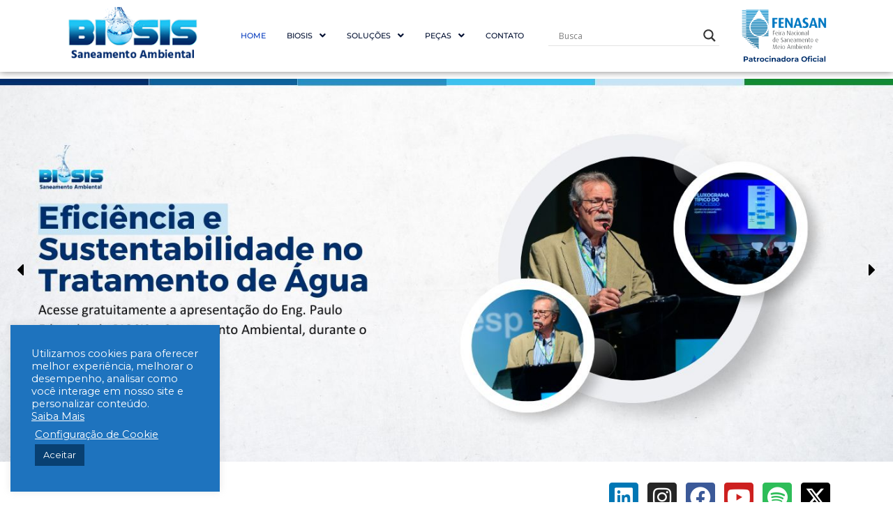

--- FILE ---
content_type: text/css
request_url: https://biosis.eco.br/wp-content/uploads/elementor/css/post-8561.css?ver=1764794586
body_size: 61201
content:
.elementor-8561 .elementor-element.elementor-element-3ab403b:not(.elementor-motion-effects-element-type-background), .elementor-8561 .elementor-element.elementor-element-3ab403b > .elementor-motion-effects-container > .elementor-motion-effects-layer{background-color:#FFFFFF;}.elementor-8561 .elementor-element.elementor-element-3ab403b{box-shadow:0px 0px 10px 0px rgba(0,0,0,0.5);transition:background 0.3s, border 0.3s, border-radius 0.3s, box-shadow 0.3s;}.elementor-8561 .elementor-element.elementor-element-3ab403b > .elementor-background-overlay{transition:background 0.3s, border-radius 0.3s, opacity 0.3s;}.elementor-widget-theme-site-logo .widget-image-caption{color:var( --e-global-color-text );font-family:var( --e-global-typography-text-font-family ), Sans-serif;font-weight:var( --e-global-typography-text-font-weight );}.elementor-8561 .elementor-element.elementor-element-b4ed440{text-align:left;}.elementor-bc-flex-widget .elementor-8561 .elementor-element.elementor-element-9734465.elementor-column .elementor-widget-wrap{align-items:center;}.elementor-8561 .elementor-element.elementor-element-9734465.elementor-column.elementor-element[data-element_type="column"] > .elementor-widget-wrap.elementor-element-populated{align-content:center;align-items:center;}.elementor-8561 .elementor-element.elementor-element-9734465.elementor-column > .elementor-widget-wrap{justify-content:center;}.elementor-widget-navigation-menu .menu-item a.hfe-menu-item.elementor-button{background-color:var( --e-global-color-accent );font-family:var( --e-global-typography-accent-font-family ), Sans-serif;font-weight:var( --e-global-typography-accent-font-weight );}.elementor-widget-navigation-menu .menu-item a.hfe-menu-item.elementor-button:hover{background-color:var( --e-global-color-accent );}.elementor-widget-navigation-menu a.hfe-menu-item, .elementor-widget-navigation-menu a.hfe-sub-menu-item{font-family:var( --e-global-typography-primary-font-family ), Sans-serif;font-weight:var( --e-global-typography-primary-font-weight );}.elementor-widget-navigation-menu .menu-item a.hfe-menu-item, .elementor-widget-navigation-menu .sub-menu a.hfe-sub-menu-item{color:var( --e-global-color-text );}.elementor-widget-navigation-menu .menu-item a.hfe-menu-item:hover,
								.elementor-widget-navigation-menu .sub-menu a.hfe-sub-menu-item:hover,
								.elementor-widget-navigation-menu .menu-item.current-menu-item a.hfe-menu-item,
								.elementor-widget-navigation-menu .menu-item a.hfe-menu-item.highlighted,
								.elementor-widget-navigation-menu .menu-item a.hfe-menu-item:focus{color:var( --e-global-color-accent );}.elementor-widget-navigation-menu .hfe-nav-menu-layout:not(.hfe-pointer__framed) .menu-item.parent a.hfe-menu-item:before,
								.elementor-widget-navigation-menu .hfe-nav-menu-layout:not(.hfe-pointer__framed) .menu-item.parent a.hfe-menu-item:after{background-color:var( --e-global-color-accent );}.elementor-widget-navigation-menu .hfe-nav-menu-layout:not(.hfe-pointer__framed) .menu-item.parent .sub-menu .hfe-has-submenu-container a:after{background-color:var( --e-global-color-accent );}.elementor-widget-navigation-menu .hfe-pointer__framed .menu-item.parent a.hfe-menu-item:before,
								.elementor-widget-navigation-menu .hfe-pointer__framed .menu-item.parent a.hfe-menu-item:after{border-color:var( --e-global-color-accent );}
							.elementor-widget-navigation-menu .sub-menu li a.hfe-sub-menu-item,
							.elementor-widget-navigation-menu nav.hfe-dropdown li a.hfe-sub-menu-item,
							.elementor-widget-navigation-menu nav.hfe-dropdown li a.hfe-menu-item,
							.elementor-widget-navigation-menu nav.hfe-dropdown-expandible li a.hfe-menu-item,
							.elementor-widget-navigation-menu nav.hfe-dropdown-expandible li a.hfe-sub-menu-item{font-family:var( --e-global-typography-accent-font-family ), Sans-serif;font-weight:var( --e-global-typography-accent-font-weight );}.elementor-8561 .elementor-element.elementor-element-dafb2e9 .menu-item a.hfe-menu-item{padding-left:15px;padding-right:15px;}.elementor-8561 .elementor-element.elementor-element-dafb2e9 .menu-item a.hfe-sub-menu-item{padding-left:calc( 15px + 20px );padding-right:15px;}.elementor-8561 .elementor-element.elementor-element-dafb2e9 .hfe-nav-menu__layout-vertical .menu-item ul ul a.hfe-sub-menu-item{padding-left:calc( 15px + 40px );padding-right:15px;}.elementor-8561 .elementor-element.elementor-element-dafb2e9 .hfe-nav-menu__layout-vertical .menu-item ul ul ul a.hfe-sub-menu-item{padding-left:calc( 15px + 60px );padding-right:15px;}.elementor-8561 .elementor-element.elementor-element-dafb2e9 .hfe-nav-menu__layout-vertical .menu-item ul ul ul ul a.hfe-sub-menu-item{padding-left:calc( 15px + 80px );padding-right:15px;}.elementor-8561 .elementor-element.elementor-element-dafb2e9 .menu-item a.hfe-menu-item, .elementor-8561 .elementor-element.elementor-element-dafb2e9 .menu-item a.hfe-sub-menu-item{padding-top:15px;padding-bottom:15px;}.elementor-8561 .elementor-element.elementor-element-dafb2e9 ul.sub-menu{width:220px;}.elementor-8561 .elementor-element.elementor-element-dafb2e9 .sub-menu a.hfe-sub-menu-item,
						 .elementor-8561 .elementor-element.elementor-element-dafb2e9 nav.hfe-dropdown li a.hfe-menu-item,
						 .elementor-8561 .elementor-element.elementor-element-dafb2e9 nav.hfe-dropdown li a.hfe-sub-menu-item,
						 .elementor-8561 .elementor-element.elementor-element-dafb2e9 nav.hfe-dropdown-expandible li a.hfe-menu-item,
						 .elementor-8561 .elementor-element.elementor-element-dafb2e9 nav.hfe-dropdown-expandible li a.hfe-sub-menu-item{padding-top:15px;padding-bottom:15px;}.elementor-8561 .elementor-element.elementor-element-dafb2e9 .hfe-nav-menu__toggle{margin:0 auto;}.elementor-8561 .elementor-element.elementor-element-dafb2e9 a.hfe-menu-item, .elementor-8561 .elementor-element.elementor-element-dafb2e9 a.hfe-sub-menu-item{font-family:"Montserrat", Sans-serif;font-size:11px;font-weight:500;text-transform:uppercase;}.elementor-8561 .elementor-element.elementor-element-dafb2e9 .menu-item a.hfe-menu-item, .elementor-8561 .elementor-element.elementor-element-dafb2e9 .sub-menu a.hfe-sub-menu-item{color:#021032;}.elementor-8561 .elementor-element.elementor-element-dafb2e9 .menu-item a.hfe-menu-item:hover,
								.elementor-8561 .elementor-element.elementor-element-dafb2e9 .sub-menu a.hfe-sub-menu-item:hover,
								.elementor-8561 .elementor-element.elementor-element-dafb2e9 .menu-item.current-menu-item a.hfe-menu-item,
								.elementor-8561 .elementor-element.elementor-element-dafb2e9 .menu-item a.hfe-menu-item.highlighted,
								.elementor-8561 .elementor-element.elementor-element-dafb2e9 .menu-item a.hfe-menu-item:focus{color:#063CBF;}.elementor-8561 .elementor-element.elementor-element-dafb2e9 .sub-menu a.hfe-sub-menu-item,
								.elementor-8561 .elementor-element.elementor-element-dafb2e9 .elementor-menu-toggle,
								.elementor-8561 .elementor-element.elementor-element-dafb2e9 nav.hfe-dropdown li a.hfe-menu-item,
								.elementor-8561 .elementor-element.elementor-element-dafb2e9 nav.hfe-dropdown li a.hfe-sub-menu-item,
								.elementor-8561 .elementor-element.elementor-element-dafb2e9 nav.hfe-dropdown-expandible li a.hfe-menu-item,
								.elementor-8561 .elementor-element.elementor-element-dafb2e9 nav.hfe-dropdown-expandible li a.hfe-sub-menu-item{color:#021032;}.elementor-8561 .elementor-element.elementor-element-dafb2e9 .sub-menu,
								.elementor-8561 .elementor-element.elementor-element-dafb2e9 nav.hfe-dropdown,
								.elementor-8561 .elementor-element.elementor-element-dafb2e9 nav.hfe-dropdown-expandible,
								.elementor-8561 .elementor-element.elementor-element-dafb2e9 nav.hfe-dropdown .menu-item a.hfe-menu-item,
								.elementor-8561 .elementor-element.elementor-element-dafb2e9 nav.hfe-dropdown .menu-item a.hfe-sub-menu-item{background-color:#fff;}.elementor-8561 .elementor-element.elementor-element-dafb2e9 .sub-menu a.hfe-sub-menu-item:hover,
								.elementor-8561 .elementor-element.elementor-element-dafb2e9 .elementor-menu-toggle:hover,
								.elementor-8561 .elementor-element.elementor-element-dafb2e9 nav.hfe-dropdown li a.hfe-menu-item:hover,
								.elementor-8561 .elementor-element.elementor-element-dafb2e9 nav.hfe-dropdown li a.hfe-sub-menu-item:hover,
								.elementor-8561 .elementor-element.elementor-element-dafb2e9 nav.hfe-dropdown-expandible li a.hfe-menu-item:hover,
								.elementor-8561 .elementor-element.elementor-element-dafb2e9 nav.hfe-dropdown-expandible li a.hfe-sub-menu-item:hover{color:#063CBF;}.elementor-8561 .elementor-element.elementor-element-dafb2e9 .sub-menu li.menu-item:not(:last-child),
						.elementor-8561 .elementor-element.elementor-element-dafb2e9 nav.hfe-dropdown li.menu-item:not(:last-child),
						.elementor-8561 .elementor-element.elementor-element-dafb2e9 nav.hfe-dropdown-expandible li.menu-item:not(:last-child){border-bottom-style:none;}.elementor-8561 .elementor-element.elementor-element-dafb2e9 div.hfe-nav-menu-icon{color:#021032;}.elementor-8561 .elementor-element.elementor-element-dafb2e9 div.hfe-nav-menu-icon svg{fill:#021032;}.elementor-8561 .elementor-element.elementor-element-dafb2e9 div.hfe-nav-menu-icon:hover{color:#063CBF;}.elementor-8561 .elementor-element.elementor-element-dafb2e9 div.hfe-nav-menu-icon:hover svg{fill:#063CBF;}.elementor-bc-flex-widget .elementor-8561 .elementor-element.elementor-element-0812870.elementor-column .elementor-widget-wrap{align-items:center;}.elementor-8561 .elementor-element.elementor-element-0812870.elementor-column.elementor-element[data-element_type="column"] > .elementor-widget-wrap.elementor-element-populated{align-content:center;align-items:center;}.elementor-8561 .elementor-element.elementor-element-0812870.elementor-column > .elementor-widget-wrap{justify-content:center;}.elementor-widget-image .widget-image-caption{color:var( --e-global-color-text );font-family:var( --e-global-typography-text-font-family ), Sans-serif;font-weight:var( --e-global-typography-text-font-weight );}.elementor-8561 .elementor-element.elementor-element-9ccb0b7{width:var( --container-widget-width, 99.321% );max-width:99.321%;--container-widget-width:99.321%;--container-widget-flex-grow:0;}.elementor-bc-flex-widget .elementor-8561 .elementor-element.elementor-element-4c39eac.elementor-column .elementor-widget-wrap{align-items:center;}.elementor-8561 .elementor-element.elementor-element-4c39eac.elementor-column.elementor-element[data-element_type="column"] > .elementor-widget-wrap.elementor-element-populated{align-content:center;align-items:center;}.elementor-8561 .elementor-element.elementor-element-6d4072f > .elementor-widget-wrap > .elementor-widget:not(.elementor-widget__width-auto):not(.elementor-widget__width-initial):not(:last-child):not(.elementor-absolute){margin-bottom:43px;}.elementor-8561 .elementor-element.elementor-element-8ec43f5{--grid-template-columns:repeat(0, auto);--icon-size:30px;--grid-column-gap:9px;--grid-row-gap:0px;}.elementor-8561 .elementor-element.elementor-element-8ec43f5 .elementor-widget-container{text-align:right;}.elementor-8561 .elementor-element.elementor-element-8ec43f5 .elementor-social-icon{--icon-padding:0.2em;}.elementor-8561 .elementor-element.elementor-element-c891fb7{--spacer-size:25px;}.elementor-widget-heading .elementor-heading-title{font-family:var( --e-global-typography-primary-font-family ), Sans-serif;font-weight:var( --e-global-typography-primary-font-weight );color:var( --e-global-color-primary );}.elementor-8561 .elementor-element.elementor-element-fc3a29d .elementor-heading-title{font-family:var( --e-global-typography-2b39f47-font-family ), Sans-serif;font-size:var( --e-global-typography-2b39f47-font-size );font-weight:var( --e-global-typography-2b39f47-font-weight );text-transform:var( --e-global-typography-2b39f47-text-transform );letter-spacing:var( --e-global-typography-2b39f47-letter-spacing );color:var( --e-global-color-48efbd1 );}.elementor-widget-text-editor{font-family:var( --e-global-typography-text-font-family ), Sans-serif;font-weight:var( --e-global-typography-text-font-weight );color:var( --e-global-color-text );}.elementor-widget-text-editor.elementor-drop-cap-view-stacked .elementor-drop-cap{background-color:var( --e-global-color-primary );}.elementor-widget-text-editor.elementor-drop-cap-view-framed .elementor-drop-cap, .elementor-widget-text-editor.elementor-drop-cap-view-default .elementor-drop-cap{color:var( --e-global-color-primary );border-color:var( --e-global-color-primary );}.elementor-8561 .elementor-element.elementor-element-fa6fc7b{width:var( --container-widget-width, 97.636% );max-width:97.636%;--container-widget-width:97.636%;--container-widget-flex-grow:0;color:#000000;}.elementor-widget-button .elementor-button{background-color:var( --e-global-color-accent );font-family:var( --e-global-typography-accent-font-family ), Sans-serif;font-weight:var( --e-global-typography-accent-font-weight );}.elementor-8561 .elementor-element.elementor-element-5048b0a .elementor-button{background-color:#128B34;box-shadow:0px 0px 10px 0px rgba(134, 134, 134, 0.5);border-radius:15px 15px 15px 15px;}.elementor-8561 .elementor-element.elementor-element-a9431a1 > .elementor-element-populated, .elementor-8561 .elementor-element.elementor-element-a9431a1 > .elementor-element-populated > .elementor-background-overlay, .elementor-8561 .elementor-element.elementor-element-a9431a1 > .elementor-background-slideshow{border-radius:25px 25px 25px 25px;}.elementor-8561 .elementor-element.elementor-element-0872ab2{width:var( --container-widget-width, 103.455% );max-width:103.455%;--container-widget-width:103.455%;--container-widget-flex-grow:0;}.elementor-8561 .elementor-element.elementor-element-0872ab2 > .elementor-widget-container{border-radius:25px 25px 25px 25px;box-shadow:0px 0px 10px 0px rgba(134, 134, 134, 0.5);}.elementor-8561 .elementor-element.elementor-element-0872ab2 img{width:100%;height:300px;opacity:0.85;border-radius:25px 25px 25px 25px;}.elementor-8561 .elementor-element.elementor-element-4750aa2{--spacer-size:60px;}.elementor-8561 .elementor-element.elementor-element-2864aea:not(.elementor-motion-effects-element-type-background), .elementor-8561 .elementor-element.elementor-element-2864aea > .elementor-motion-effects-container > .elementor-motion-effects-layer{background-color:#B8B8B8;background-image:url("https://biosis.eco.br/wp-content/uploads/2022/06/Tipos-de-conexoes-2.jpg");}.elementor-8561 .elementor-element.elementor-element-2864aea > .elementor-container{max-width:1194px;}.elementor-8561 .elementor-element.elementor-element-2864aea > .elementor-background-overlay{opacity:0.5;transition:background 0.3s, border-radius 0.3s, opacity 0.3s;}.elementor-8561 .elementor-element.elementor-element-2864aea{box-shadow:0px 0px 10px 0px rgba(0,0,0,0.5);transition:background 0.3s, border 0.3s, border-radius 0.3s, box-shadow 0.3s;margin-top:0px;margin-bottom:0px;padding:40px 0px 40px 0px;}.elementor-widget-media-carousel .elementor-carousel-image-overlay{font-family:var( --e-global-typography-accent-font-family ), Sans-serif;font-weight:var( --e-global-typography-accent-font-weight );}.elementor-8561 .elementor-element.elementor-element-2b29501.elementor-skin-slideshow .elementor-main-swiper{margin-bottom:24px;}.elementor-8561 .elementor-element.elementor-element-2b29501 > .elementor-widget-container{border-radius:25px 25px 25px 25px;}.elementor-8561 .elementor-element.elementor-element-2b29501 .elementor-main-swiper{height:278px;}.elementor-8561 .elementor-element.elementor-element-2b29501 .elementor-thumbnails-swiper .elementor-carousel-image{aspect-ratio:1 / 1;}.elementor-8561 .elementor-element.elementor-element-2b29501 .elementor-main-swiper .swiper-slide{border-radius:25px;}.elementor-8561 .elementor-element.elementor-element-2b29501 .elementor-swiper-button{font-size:33px;color:var( --e-global-color-a14f7b0 );}.elementor-8561 .elementor-element.elementor-element-2b29501 .elementor-swiper-button svg{fill:var( --e-global-color-a14f7b0 );}.elementor-8561 .elementor-element.elementor-element-2b29501 .elementor-custom-embed-play i{font-size:20px;}.elementor-8561 .elementor-element.elementor-element-9690154 > .elementor-widget-container{margin:5% 0% 0% 13%;}.elementor-8561 .elementor-element.elementor-element-9690154{text-align:left;}.elementor-8561 .elementor-element.elementor-element-9690154 .elementor-heading-title{font-family:"Arial", Sans-serif;font-size:95px;font-weight:800;text-transform:uppercase;letter-spacing:-1px;color:var( --e-global-color-2069791c );}.elementor-8561 .elementor-element.elementor-element-78ec6f7 .elementor-button{background-color:var( --e-global-color-6f64e2ca );box-shadow:0px 0px 10px 0px rgba(0,0,0,0.5);border-radius:15px 15px 15px 15px;}.elementor-8561 .elementor-element.elementor-element-78ec6f7 > .elementor-widget-container{margin:12px 0px 0px 72px;}.elementor-8561 .elementor-element.elementor-element-2b9ca52:not(.elementor-motion-effects-element-type-background), .elementor-8561 .elementor-element.elementor-element-2b9ca52 > .elementor-motion-effects-container > .elementor-motion-effects-layer{background-color:#B8B8B8;background-image:url("https://biosis.eco.br/wp-content/uploads/2022/06/Tipos-de-conexoes-2.jpg");}.elementor-8561 .elementor-element.elementor-element-2b9ca52 > .elementor-background-overlay{opacity:0.5;transition:background 0.3s, border-radius 0.3s, opacity 0.3s;}.elementor-8561 .elementor-element.elementor-element-2b9ca52{box-shadow:0px 0px 10px 0px rgba(0,0,0,0.5);transition:background 0.3s, border 0.3s, border-radius 0.3s, box-shadow 0.3s;margin-top:0px;margin-bottom:0px;padding:40px 0px 40px 0px;}.elementor-8561 .elementor-element.elementor-element-498a255 > .elementor-widget-container{margin:5% 0% 0% 13%;}.elementor-8561 .elementor-element.elementor-element-498a255{text-align:left;}.elementor-8561 .elementor-element.elementor-element-498a255 .elementor-heading-title{font-family:"Arial", Sans-serif;font-size:95px;font-weight:800;text-transform:uppercase;letter-spacing:-1px;color:var( --e-global-color-2069791c );}.elementor-8561 .elementor-element.elementor-element-4c42086.elementor-skin-slideshow .elementor-main-swiper{margin-bottom:24px;}.elementor-8561 .elementor-element.elementor-element-4c42086 > .elementor-widget-container{border-radius:25px 25px 25px 25px;}.elementor-8561 .elementor-element.elementor-element-4c42086 .elementor-main-swiper{height:248px;}.elementor-8561 .elementor-element.elementor-element-4c42086 .elementor-thumbnails-swiper .elementor-carousel-image{aspect-ratio:21 / 9;}.elementor-8561 .elementor-element.elementor-element-4c42086 .elementor-main-swiper .swiper-slide{border-radius:0px;}.elementor-8561 .elementor-element.elementor-element-4c42086 .elementor-swiper-button{font-size:33px;color:var( --e-global-color-a14f7b0 );}.elementor-8561 .elementor-element.elementor-element-4c42086 .elementor-swiper-button svg{fill:var( --e-global-color-a14f7b0 );}.elementor-8561 .elementor-element.elementor-element-4c42086 .elementor-custom-embed-play i{font-size:20px;}.elementor-8561 .elementor-element.elementor-element-8a98d79 .elementor-button{background-color:#128B34;box-shadow:0px 0px 10px 0px rgba(0,0,0,0.5);border-radius:15px 15px 15px 15px;}.elementor-8561 .elementor-element.elementor-element-8a98d79 > .elementor-widget-container{margin:12px 0px 0px 72px;}.elementor-8561 .elementor-element.elementor-element-0e41684{--spacer-size:50px;}.elementor-8561 .elementor-element.elementor-element-41cc78f{--spacer-size:20px;width:var( --container-widget-width, 106.161% );max-width:106.161%;--container-widget-width:106.161%;--container-widget-flex-grow:0;}.elementor-8561 .elementor-element.elementor-element-126a901:not(.elementor-motion-effects-element-type-background), .elementor-8561 .elementor-element.elementor-element-126a901 > .elementor-motion-effects-container > .elementor-motion-effects-layer{background-color:transparent;background-image:linear-gradient(180deg, var( --e-global-color-48efbd1 ) 0%, var( --e-global-color-a14f7b0 ) 58%);}.elementor-8561 .elementor-element.elementor-element-126a901{box-shadow:0px 0px 10px 0px rgba(0,0,0,0.5);transition:background 0.3s, border 0.3s, border-radius 0.3s, box-shadow 0.3s;margin-top:-28px;margin-bottom:-28px;}.elementor-8561 .elementor-element.elementor-element-126a901 > .elementor-background-overlay{transition:background 0.3s, border-radius 0.3s, opacity 0.3s;}.elementor-8561 .elementor-element.elementor-element-7eaebe7:not(.elementor-motion-effects-element-type-background), .elementor-8561 .elementor-element.elementor-element-7eaebe7 > .elementor-motion-effects-container > .elementor-motion-effects-layer{background-color:var( --e-global-color-a14f7b0 );background-image:url("https://biosis.eco.br/wp-content/uploads/2025/01/Design-sem-nome-10-1.png");background-position:bottom center;background-repeat:no-repeat;}.elementor-8561 .elementor-element.elementor-element-7eaebe7 > .elementor-background-overlay{background-color:transparent;background-image:linear-gradient(180deg, var( --e-global-color-a14f7b0 ) 68%, var( --e-global-color-48efbd1 ) 91%);opacity:1;transition:background 0.3s, border-radius 0.3s, opacity 0.3s;}.elementor-8561 .elementor-element.elementor-element-7eaebe7 > .elementor-container{max-width:1194px;}.elementor-8561 .elementor-element.elementor-element-7eaebe7 .elementor-background-overlay{filter:brightness( 100% ) contrast( 100% ) saturate( 100% ) blur( 0px ) hue-rotate( 0deg );}.elementor-8561 .elementor-element.elementor-element-7eaebe7, .elementor-8561 .elementor-element.elementor-element-7eaebe7 > .elementor-background-overlay{border-radius:0px 0px 0px 0px;}.elementor-8561 .elementor-element.elementor-element-7eaebe7{box-shadow:-100px 0px 10px 0px rgba(0,0,0,0.5) inset;transition:background 0.3s, border 0.3s, border-radius 0.3s, box-shadow 0.3s;margin-top:0px;margin-bottom:0px;padding:0px 0px 0px 0px;}.elementor-8561 .elementor-element.elementor-element-5514533:not(.elementor-motion-effects-element-type-background) > .elementor-widget-wrap, .elementor-8561 .elementor-element.elementor-element-5514533 > .elementor-widget-wrap > .elementor-motion-effects-container > .elementor-motion-effects-layer{background-color:var( --e-global-color-a14f7b0 );}.elementor-8561 .elementor-element.elementor-element-5514533 > .elementor-element-populated >  .elementor-background-overlay{background-color:transparent;background-image:linear-gradient(180deg, #FFFFFF 0%, #f2295b 100%);opacity:1;}.elementor-8561 .elementor-element.elementor-element-5514533 > .elementor-element-populated, .elementor-8561 .elementor-element.elementor-element-5514533 > .elementor-element-populated > .elementor-background-overlay, .elementor-8561 .elementor-element.elementor-element-5514533 > .elementor-background-slideshow{border-radius:0px 0px 0px 0px;}.elementor-8561 .elementor-element.elementor-element-5514533 > .elementor-element-populated{box-shadow:0px 0px 94px -27px rgba(0,0,0,0.5);transition:background 0.3s, border 0.3s, border-radius 0.3s, box-shadow 0.3s;margin:53px 53px 53px 53px;--e-column-margin-right:53px;--e-column-margin-left:53px;padding:0px 0px 0px 0px;}.elementor-8561 .elementor-element.elementor-element-5514533 > .elementor-element-populated > .elementor-background-overlay{transition:background 0.3s, border-radius 0.3s, opacity 0.3s;}.elementor-widget-video-playlist .e-tabs-header .e-tabs-title{color:var( --e-global-color-text );}.elementor-widget-video-playlist .e-tabs-header .e-tabs-videos-count{color:var( --e-global-color-text );}.elementor-widget-video-playlist .e-tabs-header .e-tabs-header-right-side i{color:var( --e-global-color-text );}.elementor-widget-video-playlist .e-tabs-header .e-tabs-header-right-side svg{fill:var( --e-global-color-text );}.elementor-widget-video-playlist .e-tab-title .e-tab-title-text{color:var( --e-global-color-text );font-family:var( --e-global-typography-text-font-family ), Sans-serif;font-weight:var( --e-global-typography-text-font-weight );}.elementor-widget-video-playlist .e-tab-title .e-tab-title-text a{color:var( --e-global-color-text );}.elementor-widget-video-playlist .e-tab-title .e-tab-duration{color:var( --e-global-color-text );}.elementor-widget-video-playlist .e-tabs-items-wrapper .e-tab-title:where( .e-active, :hover ) .e-tab-title-text{color:var( --e-global-color-text );font-family:var( --e-global-typography-text-font-family ), Sans-serif;font-weight:var( --e-global-typography-text-font-weight );}.elementor-widget-video-playlist .e-tabs-items-wrapper .e-tab-title:where( .e-active, :hover ) .e-tab-title-text a{color:var( --e-global-color-text );}.elementor-widget-video-playlist .e-tabs-items-wrapper .e-tab-title:where( .e-active, :hover ) .e-tab-duration{color:var( --e-global-color-text );}.elementor-widget-video-playlist .e-tabs-items-wrapper .e-section-title{color:var( --e-global-color-text );}.elementor-widget-video-playlist .e-tabs-inner-tabs .e-inner-tabs-wrapper .e-inner-tab-title a{font-family:var( --e-global-typography-text-font-family ), Sans-serif;font-weight:var( --e-global-typography-text-font-weight );}.elementor-widget-video-playlist .e-tabs-inner-tabs .e-inner-tabs-content-wrapper .e-inner-tab-content .e-inner-tab-text{font-family:var( --e-global-typography-text-font-family ), Sans-serif;font-weight:var( --e-global-typography-text-font-weight );}.elementor-widget-video-playlist .e-tabs-inner-tabs .e-inner-tabs-content-wrapper .e-inner-tab-content button{color:var( --e-global-color-text );font-family:var( --e-global-typography-accent-font-family ), Sans-serif;font-weight:var( --e-global-typography-accent-font-weight );}.elementor-widget-video-playlist .e-tabs-inner-tabs .e-inner-tabs-content-wrapper .e-inner-tab-content button:hover{color:var( --e-global-color-text );}.elementor-8561 .elementor-element.elementor-element-2354421 .collapsible .e-inner-tab-text{height:185px;}.elementor-8561 .elementor-element.elementor-element-2354421{width:var( --container-widget-width, 100.001% );max-width:100.001%;--container-widget-width:100.001%;--container-widget-flex-grow:0;--playlist-item-icon-size:20px;}.elementor-8561 .elementor-element.elementor-element-2354421 > .elementor-widget-container{background-color:transparent;margin:0px 0px 0px 0px;padding:0px 0px 0px 0px;background-image:linear-gradient(180deg, var( --e-global-color-48efbd1 ) 0%, var( --e-global-color-48efbd1 ) 100%);border-style:none;border-radius:25px 25px 25px 25px;box-shadow:0px 0px 10px 0px rgba(0,0,0,0.5);}.elementor-8561 .elementor-element.elementor-element-2354421 .e-tabs .e-tabs-main-area{height:394px;}.elementor-8561 .elementor-element.elementor-element-2354421 .e-tabs-header{background-color:var( --e-global-color-2069791c );}.elementor-8561 .elementor-element.elementor-element-2354421 .e-tabs-header .e-tabs-title{color:var( --e-global-color-a14f7b0 );font-family:"Arial", Sans-serif;font-size:20px;font-weight:800;text-transform:uppercase;letter-spacing:-1px;}.elementor-8561 .elementor-element.elementor-element-2354421 .e-tabs-header .e-tabs-videos-count{color:var( --e-global-color-2069791c );font-size:15px;}.elementor-8561 .elementor-element.elementor-element-2354421 .e-tabs-header .e-tabs-header-right-side i{color:var( --e-global-color-2069791c );}.elementor-8561 .elementor-element.elementor-element-2354421 .e-tabs-header .e-tabs-header-right-side svg{fill:var( --e-global-color-2069791c );}.elementor-8561 .elementor-element.elementor-element-2354421 .e-tab-title{background-color:var( --e-global-color-nvlightbg );border-style:solid;border-width:0 0 1px 0;border-color:var( --e-global-color-text );}.elementor-8561 .elementor-element.elementor-element-2354421 .e-tabs-items-wrapper{background-color:var( --e-global-color-nvlightbg );}.elementor-8561 .elementor-element.elementor-element-2354421 .e-tabs-items-wrapper .shadow-bottom{background:var( --e-global-color-nvlightbg );}.elementor-8561 .elementor-element.elementor-element-2354421 .e-tabs-items-wrapper .shadow-top{background:var( --e-global-color-nvlightbg );}.elementor-8561 .elementor-element.elementor-element-2354421 .e-tab-title .e-tab-title-text{color:var( --e-global-color-7e5d1ca0 );font-family:var( --e-global-typography-74a9ab3-font-family ), Sans-serif;font-size:var( --e-global-typography-74a9ab3-font-size );font-weight:var( --e-global-typography-74a9ab3-font-weight );}.elementor-8561 .elementor-element.elementor-element-2354421 .e-tab-title .e-tab-title-text a{color:var( --e-global-color-7e5d1ca0 );}.elementor-8561 .elementor-element.elementor-element-2354421 .e-tab-title .e-tab-duration{color:var( --e-global-color-48efbd1 );font-family:var( --e-global-typography-74a9ab3-font-family ), Sans-serif;font-size:var( --e-global-typography-74a9ab3-font-size );font-weight:var( --e-global-typography-74a9ab3-font-weight );}.elementor-8561 .elementor-element.elementor-element-2354421 .e-tab-title i{color:var( --e-global-color-2069791c );}.elementor-8561 .elementor-element.elementor-element-2354421 .e-tab-title svg{fill:var( --e-global-color-2069791c );}.elementor-8561 .elementor-element.elementor-element-2354421 .e-tab-title svg path{fill:var( --e-global-color-2069791c );}.elementor-8561 .elementor-element.elementor-element-2354421 .e-tabs-items-wrapper .e-tab-title:where( .e-active, :hover ) .e-tab-title-text{color:#556068;}.elementor-8561 .elementor-element.elementor-element-2354421 .e-tabs-items-wrapper .e-tab-title:where( .e-active, :hover ) .e-tab-title-text a{color:#556068;}.elementor-8561 .elementor-element.elementor-element-2354421 .e-tabs-items-wrapper .e-section-title{background-color:var( --e-global-color-primary );color:var( --e-global-color-primary );font-family:var( --e-global-typography-2b39f47-font-family ), Sans-serif;font-size:var( --e-global-typography-2b39f47-font-size );font-weight:var( --e-global-typography-2b39f47-font-weight );text-transform:var( --e-global-typography-2b39f47-text-transform );letter-spacing:var( --e-global-typography-2b39f47-letter-spacing );border-style:dotted;border-width:27px 27px 27px 27px;border-color:var( --e-global-color-48efbd1 );}.elementor-8561 .elementor-element.elementor-element-2354421 .e-tabs-inner-tabs .e-inner-tabs-wrapper{--inner-tabs-border-height:20px;--inner-tabs-border-color:var( --e-global-color-2069791c );}.elementor-8561 .elementor-element.elementor-element-2354421 .e-tabs-inner-tabs .e-inner-tabs-wrapper .e-inner-tab-title.e-inner-tab-active{border-width:0 0 20px 0;border-color:var( --e-global-color-primary );}.elementor-8561 .elementor-element.elementor-element-2354421 .e-tabs-inner-tabs .e-inner-tabs-wrapper .e-inner-tab-active{background-color:var( --e-global-color-2069791c );}.elementor-8561 .elementor-element.elementor-element-2354421 .e-tabs-inner-tabs .e-inner-tabs-content-wrapper .e-inner-tab-content{background-color:var( --e-global-color-2069791c );padding:0px 0px 0px 0px;}.elementor-8561 .elementor-element.elementor-element-2354421 .e-tabs-inner-tabs .e-inner-tabs-content-wrapper .e-inner-tab-title{background-color:var( --e-global-color-2069791c );}.elementor-8561 .elementor-element.elementor-element-2354421 .e-tabs-inner-tabs .e-inner-tabs-wrapper .e-inner-tab-title a{color:var( --e-global-color-48efbd1 );}.elementor-8561 .elementor-element.elementor-element-2354421 .e-tabs-inner-tabs .e-inner-tabs-wrapper .e-inner-tab-title.e-inner-tab-active a{color:var( --e-global-color-primary );}.elementor-8561 .elementor-element.elementor-element-2354421 .e-tabs-inner-tabs .e-inner-tabs-content-wrapper .e-inner-tab-content button{color:var( --e-global-color-2069791c );}.elementor-8561 .elementor-element.elementor-element-92eeeaa:not(.elementor-motion-effects-element-type-background), .elementor-8561 .elementor-element.elementor-element-92eeeaa > .elementor-motion-effects-container > .elementor-motion-effects-layer{background-color:var( --e-global-color-48efbd1 );}.elementor-8561 .elementor-element.elementor-element-92eeeaa{transition:background 0.3s, border 0.3s, border-radius 0.3s, box-shadow 0.3s;margin-top:0px;margin-bottom:0px;padding:0px 0px 0px 0px;}.elementor-8561 .elementor-element.elementor-element-92eeeaa > .elementor-background-overlay{transition:background 0.3s, border-radius 0.3s, opacity 0.3s;}.elementor-8561 .elementor-element.elementor-element-adadac0 .elementor-button{background-color:var( --e-global-color-6f64e2ca );box-shadow:0px 0px 10px 0px rgba(0,0,0,0.5);border-radius:15px 15px 15px 15px;}.elementor-8561 .elementor-element.elementor-element-adadac0 > .elementor-widget-container{margin:-32px 0px 27px 0px;}.elementor-8561 .elementor-element.elementor-element-16b8522{--spacer-size:99px;}.elementor-8561 .elementor-element.elementor-element-8949767:not(.elementor-motion-effects-element-type-background), .elementor-8561 .elementor-element.elementor-element-8949767 > .elementor-motion-effects-container > .elementor-motion-effects-layer{background-color:transparent;background-image:linear-gradient(180deg, var( --e-global-color-48efbd1 ) 0%, var( --e-global-color-a14f7b0 ) 58%);}.elementor-8561 .elementor-element.elementor-element-8949767{box-shadow:0px 0px 10px 0px rgba(0,0,0,0.5);transition:background 0.3s, border 0.3s, border-radius 0.3s, box-shadow 0.3s;margin-top:-28px;margin-bottom:-28px;}.elementor-8561 .elementor-element.elementor-element-8949767 > .elementor-background-overlay{transition:background 0.3s, border-radius 0.3s, opacity 0.3s;}.elementor-8561 .elementor-element.elementor-element-f8ef1b2:not(.elementor-motion-effects-element-type-background), .elementor-8561 .elementor-element.elementor-element-f8ef1b2 > .elementor-motion-effects-container > .elementor-motion-effects-layer{background-color:var( --e-global-color-a14f7b0 );background-image:url("https://biosis.eco.br/wp-content/uploads/2025/01/Design-sem-nome-10-1.png");background-position:bottom center;background-repeat:no-repeat;}.elementor-8561 .elementor-element.elementor-element-f8ef1b2 > .elementor-background-overlay{background-color:transparent;background-image:linear-gradient(180deg, var( --e-global-color-a14f7b0 ) 68%, var( --e-global-color-48efbd1 ) 91%);opacity:1;transition:background 0.3s, border-radius 0.3s, opacity 0.3s;}.elementor-8561 .elementor-element.elementor-element-f8ef1b2 .elementor-background-overlay{filter:brightness( 100% ) contrast( 100% ) saturate( 100% ) blur( 0px ) hue-rotate( 0deg );}.elementor-8561 .elementor-element.elementor-element-f8ef1b2, .elementor-8561 .elementor-element.elementor-element-f8ef1b2 > .elementor-background-overlay{border-radius:0px 0px 0px 0px;}.elementor-8561 .elementor-element.elementor-element-f8ef1b2{box-shadow:-100px 0px 10px 0px rgba(0,0,0,0.5) inset;transition:background 0.3s, border 0.3s, border-radius 0.3s, box-shadow 0.3s;margin-top:0px;margin-bottom:0px;padding:0px 0px 0px 0px;}.elementor-8561 .elementor-element.elementor-element-ec2505c:not(.elementor-motion-effects-element-type-background) > .elementor-widget-wrap, .elementor-8561 .elementor-element.elementor-element-ec2505c > .elementor-widget-wrap > .elementor-motion-effects-container > .elementor-motion-effects-layer{background-color:var( --e-global-color-a14f7b0 );}.elementor-8561 .elementor-element.elementor-element-ec2505c > .elementor-element-populated >  .elementor-background-overlay{background-color:transparent;background-image:linear-gradient(180deg, #FFFFFF 0%, #f2295b 100%);opacity:1;}.elementor-8561 .elementor-element.elementor-element-ec2505c > .elementor-element-populated, .elementor-8561 .elementor-element.elementor-element-ec2505c > .elementor-element-populated > .elementor-background-overlay, .elementor-8561 .elementor-element.elementor-element-ec2505c > .elementor-background-slideshow{border-radius:0px 0px 0px 0px;}.elementor-8561 .elementor-element.elementor-element-ec2505c > .elementor-element-populated{box-shadow:0px 0px 94px -27px rgba(0,0,0,0.5);transition:background 0.3s, border 0.3s, border-radius 0.3s, box-shadow 0.3s;margin:53px 53px 53px 53px;--e-column-margin-right:53px;--e-column-margin-left:53px;padding:0px 0px 0px 0px;}.elementor-8561 .elementor-element.elementor-element-ec2505c > .elementor-element-populated > .elementor-background-overlay{transition:background 0.3s, border-radius 0.3s, opacity 0.3s;}.elementor-8561 .elementor-element.elementor-element-66df9ae .collapsible .e-inner-tab-text{height:185px;}.elementor-8561 .elementor-element.elementor-element-66df9ae{width:var( --container-widget-width, 100.001% );max-width:100.001%;--container-widget-width:100.001%;--container-widget-flex-grow:0;--playlist-item-icon-size:20px;}.elementor-8561 .elementor-element.elementor-element-66df9ae > .elementor-widget-container{background-color:transparent;margin:0px 0px 0px 0px;padding:0px 0px 0px 0px;background-image:linear-gradient(180deg, var( --e-global-color-48efbd1 ) 0%, var( --e-global-color-48efbd1 ) 100%);border-style:none;border-radius:25px 25px 25px 25px;box-shadow:0px 0px 10px 0px rgba(0,0,0,0.5);}.elementor-8561 .elementor-element.elementor-element-66df9ae .e-tabs .e-tabs-main-area{height:394px;}.elementor-8561 .elementor-element.elementor-element-66df9ae .e-tabs-header{background-color:var( --e-global-color-2069791c );}.elementor-8561 .elementor-element.elementor-element-66df9ae .e-tabs-header .e-tabs-title{color:var( --e-global-color-a14f7b0 );font-family:"Arial", Sans-serif;font-size:20px;font-weight:800;text-transform:uppercase;letter-spacing:-1px;}.elementor-8561 .elementor-element.elementor-element-66df9ae .e-tabs-header .e-tabs-videos-count{color:var( --e-global-color-2069791c );font-size:15px;}.elementor-8561 .elementor-element.elementor-element-66df9ae .e-tabs-header .e-tabs-header-right-side i{color:var( --e-global-color-2069791c );}.elementor-8561 .elementor-element.elementor-element-66df9ae .e-tabs-header .e-tabs-header-right-side svg{fill:var( --e-global-color-2069791c );}.elementor-8561 .elementor-element.elementor-element-66df9ae .e-tab-title{background-color:var( --e-global-color-nvlightbg );border-style:solid;border-width:0 0 1px 0;border-color:var( --e-global-color-text );}.elementor-8561 .elementor-element.elementor-element-66df9ae .e-tabs-items-wrapper{background-color:var( --e-global-color-nvlightbg );}.elementor-8561 .elementor-element.elementor-element-66df9ae .e-tabs-items-wrapper .shadow-bottom{background:var( --e-global-color-nvlightbg );}.elementor-8561 .elementor-element.elementor-element-66df9ae .e-tabs-items-wrapper .shadow-top{background:var( --e-global-color-nvlightbg );}.elementor-8561 .elementor-element.elementor-element-66df9ae .e-tab-title .e-tab-title-text{color:var( --e-global-color-7e5d1ca0 );font-family:var( --e-global-typography-74a9ab3-font-family ), Sans-serif;font-size:var( --e-global-typography-74a9ab3-font-size );font-weight:var( --e-global-typography-74a9ab3-font-weight );}.elementor-8561 .elementor-element.elementor-element-66df9ae .e-tab-title .e-tab-title-text a{color:var( --e-global-color-7e5d1ca0 );}.elementor-8561 .elementor-element.elementor-element-66df9ae .e-tab-title .e-tab-duration{color:var( --e-global-color-48efbd1 );font-family:var( --e-global-typography-74a9ab3-font-family ), Sans-serif;font-size:var( --e-global-typography-74a9ab3-font-size );font-weight:var( --e-global-typography-74a9ab3-font-weight );}.elementor-8561 .elementor-element.elementor-element-66df9ae .e-tab-title i{color:var( --e-global-color-2069791c );}.elementor-8561 .elementor-element.elementor-element-66df9ae .e-tab-title svg{fill:var( --e-global-color-2069791c );}.elementor-8561 .elementor-element.elementor-element-66df9ae .e-tab-title svg path{fill:var( --e-global-color-2069791c );}.elementor-8561 .elementor-element.elementor-element-66df9ae .e-tabs-items-wrapper .e-tab-title:where( .e-active, :hover ) .e-tab-title-text{color:#556068;}.elementor-8561 .elementor-element.elementor-element-66df9ae .e-tabs-items-wrapper .e-tab-title:where( .e-active, :hover ) .e-tab-title-text a{color:#556068;}.elementor-8561 .elementor-element.elementor-element-66df9ae .e-tabs-items-wrapper .e-section-title{background-color:var( --e-global-color-primary );color:var( --e-global-color-primary );font-family:var( --e-global-typography-2b39f47-font-family ), Sans-serif;font-size:var( --e-global-typography-2b39f47-font-size );font-weight:var( --e-global-typography-2b39f47-font-weight );text-transform:var( --e-global-typography-2b39f47-text-transform );letter-spacing:var( --e-global-typography-2b39f47-letter-spacing );border-style:dotted;border-width:27px 27px 27px 27px;border-color:var( --e-global-color-48efbd1 );}.elementor-8561 .elementor-element.elementor-element-66df9ae .e-tabs-inner-tabs .e-inner-tabs-wrapper{--inner-tabs-border-height:20px;--inner-tabs-border-color:var( --e-global-color-2069791c );}.elementor-8561 .elementor-element.elementor-element-66df9ae .e-tabs-inner-tabs .e-inner-tabs-wrapper .e-inner-tab-title.e-inner-tab-active{border-width:0 0 20px 0;border-color:var( --e-global-color-primary );}.elementor-8561 .elementor-element.elementor-element-66df9ae .e-tabs-inner-tabs .e-inner-tabs-wrapper .e-inner-tab-active{background-color:var( --e-global-color-2069791c );}.elementor-8561 .elementor-element.elementor-element-66df9ae .e-tabs-inner-tabs .e-inner-tabs-content-wrapper .e-inner-tab-content{background-color:var( --e-global-color-2069791c );padding:0px 0px 0px 0px;}.elementor-8561 .elementor-element.elementor-element-66df9ae .e-tabs-inner-tabs .e-inner-tabs-content-wrapper .e-inner-tab-title{background-color:var( --e-global-color-2069791c );}.elementor-8561 .elementor-element.elementor-element-66df9ae .e-tabs-inner-tabs .e-inner-tabs-wrapper .e-inner-tab-title a{color:var( --e-global-color-48efbd1 );}.elementor-8561 .elementor-element.elementor-element-66df9ae .e-tabs-inner-tabs .e-inner-tabs-wrapper .e-inner-tab-title.e-inner-tab-active a{color:var( --e-global-color-primary );}.elementor-8561 .elementor-element.elementor-element-66df9ae .e-tabs-inner-tabs .e-inner-tabs-content-wrapper .e-inner-tab-content button{color:var( --e-global-color-2069791c );}.elementor-8561 .elementor-element.elementor-element-31fd0cc:not(.elementor-motion-effects-element-type-background), .elementor-8561 .elementor-element.elementor-element-31fd0cc > .elementor-motion-effects-container > .elementor-motion-effects-layer{background-color:var( --e-global-color-48efbd1 );}.elementor-8561 .elementor-element.elementor-element-31fd0cc{transition:background 0.3s, border 0.3s, border-radius 0.3s, box-shadow 0.3s;margin-top:0px;margin-bottom:0px;padding:0px 0px 0px 0px;}.elementor-8561 .elementor-element.elementor-element-31fd0cc > .elementor-background-overlay{transition:background 0.3s, border-radius 0.3s, opacity 0.3s;}.elementor-8561 .elementor-element.elementor-element-adc08bb .elementor-button{background-color:var( --e-global-color-6f64e2ca );box-shadow:0px 0px 10px 0px rgba(0,0,0,0.5);border-radius:15px 15px 15px 15px;}.elementor-8561 .elementor-element.elementor-element-adc08bb > .elementor-widget-container{margin:-32px 0px 27px 0px;}.elementor-8561 .elementor-element.elementor-element-24ab14d{--spacer-size:50px;}.elementor-8561 .elementor-element.elementor-element-e3b755c > .elementor-container{max-width:1205px;}.elementor-8561 .elementor-element.elementor-element-e3b755c > .elementor-background-overlay{opacity:0.5;}.elementor-8561 .elementor-element.elementor-element-3e0e983{text-align:center;}.elementor-8561 .elementor-element.elementor-element-3e0e983 .elementor-heading-title{font-family:var( --e-global-typography-2b39f47-font-family ), Sans-serif;font-size:var( --e-global-typography-2b39f47-font-size );font-weight:var( --e-global-typography-2b39f47-font-weight );text-transform:var( --e-global-typography-2b39f47-text-transform );letter-spacing:var( --e-global-typography-2b39f47-letter-spacing );color:var( --e-global-color-48efbd1 );}.elementor-8561 .elementor-element.elementor-element-7f35ce6 .elementor-swiper-button.elementor-swiper-button-prev, .elementor-8561 .elementor-element.elementor-element-7f35ce6 .elementor-swiper-button.elementor-swiper-button-next{font-size:20px;color:#021032;}.elementor-8561 .elementor-element.elementor-element-7f35ce6 .elementor-swiper-button.elementor-swiper-button-prev svg, .elementor-8561 .elementor-element.elementor-element-7f35ce6 .elementor-swiper-button.elementor-swiper-button-next svg{fill:#021032;}.elementor-8561 .elementor-element.elementor-element-7f35ce6 .swiper-wrapper{display:flex;align-items:center;}.elementor-8561 .elementor-element.elementor-element-a80aad1{--spacer-size:50px;}.elementor-8561 .elementor-element.elementor-element-4dc61a6:not(.elementor-motion-effects-element-type-background), .elementor-8561 .elementor-element.elementor-element-4dc61a6 > .elementor-motion-effects-container > .elementor-motion-effects-layer{background-color:#F3F3F3;background-image:url("https://biosis.eco.br/wp-content/uploads/2022/06/Tipos-de-conexoes-5.jpg");}.elementor-8561 .elementor-element.elementor-element-4dc61a6{box-shadow:0px 0px 10px 0px rgba(0,0,0,0.5);transition:background 0.3s, border 0.3s, border-radius 0.3s, box-shadow 0.3s;}.elementor-8561 .elementor-element.elementor-element-4dc61a6 > .elementor-background-overlay{transition:background 0.3s, border-radius 0.3s, opacity 0.3s;}.elementor-8561 .elementor-element.elementor-element-ef7cad3{--spacer-size:30px;}.elementor-8561 .elementor-element.elementor-element-a4c637f .elementor-heading-title{font-family:var( --e-global-typography-2b39f47-font-family ), Sans-serif;font-size:var( --e-global-typography-2b39f47-font-size );font-weight:var( --e-global-typography-2b39f47-font-weight );text-transform:var( --e-global-typography-2b39f47-text-transform );letter-spacing:var( --e-global-typography-2b39f47-letter-spacing );color:var( --e-global-color-48efbd1 );}.elementor-8561 .elementor-element.elementor-element-5d24de2{--e-image-carousel-slides-to-show:3;}.elementor-8561 .elementor-element.elementor-element-5d24de2 .elementor-swiper-button.elementor-swiper-button-prev, .elementor-8561 .elementor-element.elementor-element-5d24de2 .elementor-swiper-button.elementor-swiper-button-next{color:var( --e-global-color-nvsecondaryaccent );}.elementor-8561 .elementor-element.elementor-element-5d24de2 .elementor-swiper-button.elementor-swiper-button-prev svg, .elementor-8561 .elementor-element.elementor-element-5d24de2 .elementor-swiper-button.elementor-swiper-button-next svg{fill:var( --e-global-color-nvsecondaryaccent );}.elementor-8561 .elementor-element.elementor-element-5d24de2 .swiper-pagination-bullet{background:var( --e-global-color-a14f7b0 );}.elementor-8561 .elementor-element.elementor-element-5d24de2 .elementor-image-carousel-wrapper .elementor-image-carousel .swiper-slide-image{border-radius:25px 25px 25px 25px;}.elementor-8561 .elementor-element.elementor-element-5d24de2 .elementor-image-carousel-caption{text-align:center;color:var( --e-global-color-a14f7b0 );font-size:18px;font-weight:bold;}.elementor-8561 .elementor-element.elementor-element-7b89485 .elementor-button{background-color:#128B34;box-shadow:0px 0px 10px 0px rgba(134, 134, 134, 0.5);border-radius:15px 15px 15px 15px;}.elementor-8561 .elementor-element.elementor-element-dbfa561{--spacer-size:30px;}.elementor-8561 .elementor-element.elementor-element-3a445c4{--spacer-size:50px;}.elementor-8561 .elementor-element.elementor-element-66a4161:not(.elementor-motion-effects-element-type-background), .elementor-8561 .elementor-element.elementor-element-66a4161 > .elementor-motion-effects-container > .elementor-motion-effects-layer{background-color:transparent;background-image:linear-gradient(180deg, #1586B6 0%, var( --e-global-color-48efbd1 ) 100%);}.elementor-8561 .elementor-element.elementor-element-66a4161{transition:background 0.3s, border 0.3s, border-radius 0.3s, box-shadow 0.3s;}.elementor-8561 .elementor-element.elementor-element-66a4161 > .elementor-background-overlay{transition:background 0.3s, border-radius 0.3s, opacity 0.3s;}.elementor-8561 .elementor-element.elementor-element-6d07a01{--spacer-size:10px;}.elementor-8561 .elementor-element.elementor-element-84765d8 .elementor-repeater-item-5270663.elementor-social-icon{background-color:rgba(255, 255, 255, 0);}.elementor-8561 .elementor-element.elementor-element-84765d8 .elementor-repeater-item-a2f1483.elementor-social-icon{background-color:rgba(255, 255, 255, 0);}.elementor-8561 .elementor-element.elementor-element-84765d8 .elementor-repeater-item-a2f1483.elementor-social-icon i{color:#FFFFFF;}.elementor-8561 .elementor-element.elementor-element-84765d8 .elementor-repeater-item-a2f1483.elementor-social-icon svg{fill:#FFFFFF;}.elementor-8561 .elementor-element.elementor-element-84765d8 .elementor-repeater-item-d9eebc4.elementor-social-icon{background-color:rgba(2, 1, 1, 0);}.elementor-8561 .elementor-element.elementor-element-84765d8 .elementor-repeater-item-d9eebc4.elementor-social-icon i{color:#FFFFFF;}.elementor-8561 .elementor-element.elementor-element-84765d8 .elementor-repeater-item-d9eebc4.elementor-social-icon svg{fill:#FFFFFF;}.elementor-8561 .elementor-element.elementor-element-84765d8 .elementor-repeater-item-f875aff.elementor-social-icon{background-color:rgba(2, 1, 1, 0);}.elementor-8561 .elementor-element.elementor-element-84765d8 .elementor-repeater-item-f875aff.elementor-social-icon i{color:#FFFFFF;}.elementor-8561 .elementor-element.elementor-element-84765d8 .elementor-repeater-item-f875aff.elementor-social-icon svg{fill:#FFFFFF;}.elementor-8561 .elementor-element.elementor-element-84765d8 .elementor-repeater-item-9b65f07.elementor-social-icon{background-color:#02010100;}.elementor-8561 .elementor-element.elementor-element-84765d8{--grid-template-columns:repeat(0, auto);--icon-size:20px;--grid-column-gap:5px;--grid-row-gap:0px;}.elementor-8561 .elementor-element.elementor-element-84765d8 .elementor-widget-container{text-align:left;}.elementor-8561 .elementor-element.elementor-element-84765d8 .elementor-social-icon{--icon-padding:0.5em;}.elementor-bc-flex-widget .elementor-8561 .elementor-element.elementor-element-4180f6ef.elementor-column .elementor-widget-wrap{align-items:center;}.elementor-8561 .elementor-element.elementor-element-4180f6ef.elementor-column.elementor-element[data-element_type="column"] > .elementor-widget-wrap.elementor-element-populated{align-content:center;align-items:center;}.elementor-8561 .elementor-element.elementor-element-4180f6ef.elementor-column > .elementor-widget-wrap{justify-content:center;}.elementor-8561 .elementor-element.elementor-element-6ff93ac9{text-align:left;font-family:"Montserrat", Sans-serif;font-size:12px;color:#FFFFFF;}.elementor-bc-flex-widget .elementor-8561 .elementor-element.elementor-element-6e5419c6.elementor-column .elementor-widget-wrap{align-items:flex-start;}.elementor-8561 .elementor-element.elementor-element-6e5419c6.elementor-column.elementor-element[data-element_type="column"] > .elementor-widget-wrap.elementor-element-populated{align-content:flex-start;align-items:flex-start;}.elementor-8561 .elementor-element.elementor-element-6e5419c6.elementor-column > .elementor-widget-wrap{justify-content:center;}.elementor-8561 .elementor-element.elementor-element-3a8c96{--spacer-size:10px;}.elementor-8561 .elementor-element.elementor-element-20efbbf{text-align:left;font-family:"Montserrat", Sans-serif;font-size:12px;color:#FFFFFF;}.elementor-bc-flex-widget .elementor-8561 .elementor-element.elementor-element-5886aca.elementor-column .elementor-widget-wrap{align-items:flex-start;}.elementor-8561 .elementor-element.elementor-element-5886aca.elementor-column.elementor-element[data-element_type="column"] > .elementor-widget-wrap.elementor-element-populated{align-content:flex-start;align-items:flex-start;}.elementor-8561 .elementor-element.elementor-element-47e37a85{--spacer-size:10px;}.elementor-8561 .elementor-element.elementor-element-19009bf{text-align:left;font-family:"Montserrat", Sans-serif;font-size:12px;color:#FFFFFF;}.elementor-8561 .elementor-element.elementor-element-5cf522fa:not(.elementor-motion-effects-element-type-background), .elementor-8561 .elementor-element.elementor-element-5cf522fa > .elementor-motion-effects-container > .elementor-motion-effects-layer{background-color:var( --e-global-color-48efbd1 );}.elementor-8561 .elementor-element.elementor-element-5cf522fa{transition:background 0.3s, border 0.3s, border-radius 0.3s, box-shadow 0.3s;}.elementor-8561 .elementor-element.elementor-element-5cf522fa > .elementor-background-overlay{transition:background 0.3s, border-radius 0.3s, opacity 0.3s;}.elementor-widget-copyright .hfe-copyright-wrapper a, .elementor-widget-copyright .hfe-copyright-wrapper{color:var( --e-global-color-text );}.elementor-widget-copyright .hfe-copyright-wrapper, .elementor-widget-copyright .hfe-copyright-wrapper a{font-family:var( --e-global-typography-text-font-family ), Sans-serif;font-weight:var( --e-global-typography-text-font-weight );}.elementor-8561 .elementor-element.elementor-element-95638c4 .hfe-copyright-wrapper{text-align:center;}.elementor-8561 .elementor-element.elementor-element-95638c4 .hfe-copyright-wrapper a, .elementor-8561 .elementor-element.elementor-element-95638c4 .hfe-copyright-wrapper{color:#FFFFFF;}.elementor-8561 .elementor-element.elementor-element-95638c4 .hfe-copyright-wrapper, .elementor-8561 .elementor-element.elementor-element-95638c4 .hfe-copyright-wrapper a{font-family:"Montserrat", Sans-serif;font-size:12px;}@media(min-width:768px){.elementor-8561 .elementor-element.elementor-element-71e961d{width:21.053%;}.elementor-8561 .elementor-element.elementor-element-9734465{width:40.874%;}.elementor-8561 .elementor-element.elementor-element-0812870{width:23.287%;}.elementor-8561 .elementor-element.elementor-element-01e641a{width:14.672%;}.elementor-8561 .elementor-element.elementor-element-592a689{width:50%;}.elementor-8561 .elementor-element.elementor-element-a9431a1{width:50%;}.elementor-8561 .elementor-element.elementor-element-cd35c37{width:51.14%;}.elementor-8561 .elementor-element.elementor-element-50b2dbd{width:48.817%;}.elementor-8561 .elementor-element.elementor-element-2158008c{width:21.214%;}.elementor-8561 .elementor-element.elementor-element-1bb2ced8{width:4.262%;}.elementor-8561 .elementor-element.elementor-element-4180f6ef{width:17.947%;}.elementor-8561 .elementor-element.elementor-element-fb700eb{width:4.986%;}.elementor-8561 .elementor-element.elementor-element-6e5419c6{width:22.161%;}.elementor-8561 .elementor-element.elementor-element-2b3918ea{width:4.46%;}.elementor-8561 .elementor-element.elementor-element-5886aca{width:23.825%;}}@media(min-width:1025px){.elementor-8561 .elementor-element.elementor-element-7eaebe7:not(.elementor-motion-effects-element-type-background), .elementor-8561 .elementor-element.elementor-element-7eaebe7 > .elementor-motion-effects-container > .elementor-motion-effects-layer{background-attachment:scroll;}.elementor-8561 .elementor-element.elementor-element-f8ef1b2:not(.elementor-motion-effects-element-type-background), .elementor-8561 .elementor-element.elementor-element-f8ef1b2 > .elementor-motion-effects-container > .elementor-motion-effects-layer{background-attachment:scroll;}}@media(max-width:1024px){.elementor-8561 .elementor-element.elementor-element-fc3a29d .elementor-heading-title{font-size:var( --e-global-typography-2b39f47-font-size );letter-spacing:var( --e-global-typography-2b39f47-letter-spacing );}.elementor-8561 .elementor-element.elementor-element-2b29501.elementor-skin-slideshow .elementor-main-swiper{margin-bottom:10px;}.elementor-8561 .elementor-element.elementor-element-4c42086.elementor-skin-slideshow .elementor-main-swiper{margin-bottom:10px;}.elementor-8561 .elementor-element.elementor-element-2354421 .e-tab-title .e-tab-title-text{font-size:var( --e-global-typography-74a9ab3-font-size );}.elementor-8561 .elementor-element.elementor-element-2354421 .e-tab-title .e-tab-duration{font-size:var( --e-global-typography-74a9ab3-font-size );}.elementor-8561 .elementor-element.elementor-element-2354421 .e-tabs-items-wrapper .e-section-title{font-size:var( --e-global-typography-2b39f47-font-size );letter-spacing:var( --e-global-typography-2b39f47-letter-spacing );}.elementor-8561 .elementor-element.elementor-element-66df9ae .e-tab-title .e-tab-title-text{font-size:var( --e-global-typography-74a9ab3-font-size );}.elementor-8561 .elementor-element.elementor-element-66df9ae .e-tab-title .e-tab-duration{font-size:var( --e-global-typography-74a9ab3-font-size );}.elementor-8561 .elementor-element.elementor-element-66df9ae .e-tabs-items-wrapper .e-section-title{font-size:var( --e-global-typography-2b39f47-font-size );letter-spacing:var( --e-global-typography-2b39f47-letter-spacing );}.elementor-8561 .elementor-element.elementor-element-3e0e983 .elementor-heading-title{font-size:var( --e-global-typography-2b39f47-font-size );letter-spacing:var( --e-global-typography-2b39f47-letter-spacing );}.elementor-8561 .elementor-element.elementor-element-a4c637f .elementor-heading-title{font-size:var( --e-global-typography-2b39f47-font-size );letter-spacing:var( --e-global-typography-2b39f47-letter-spacing );}}@media(max-width:767px){.elementor-8561 .elementor-element.elementor-element-b4ed440{text-align:center;}.elementor-8561 .elementor-element.elementor-element-56898c7 > .elementor-container{max-width:1600px;}.elementor-8561 .elementor-element.elementor-element-8ec43f5 .elementor-widget-container{text-align:center;}.elementor-8561 .elementor-element.elementor-element-fc3a29d{text-align:center;}.elementor-8561 .elementor-element.elementor-element-fc3a29d .elementor-heading-title{font-size:var( --e-global-typography-2b39f47-font-size );letter-spacing:var( --e-global-typography-2b39f47-letter-spacing );}.elementor-8561 .elementor-element.elementor-element-2b29501.elementor-skin-slideshow .elementor-main-swiper{margin-bottom:10px;}.elementor-8561 .elementor-element.elementor-element-9690154{text-align:center;}.elementor-8561 .elementor-element.elementor-element-498a255 > .elementor-widget-container{margin:0% 8% 0% 4%;}.elementor-8561 .elementor-element.elementor-element-498a255{text-align:center;}.elementor-8561 .elementor-element.elementor-element-498a255 .elementor-heading-title{font-size:63px;}.elementor-8561 .elementor-element.elementor-element-4c42086.elementor-skin-slideshow .elementor-main-swiper{margin-bottom:10px;}.elementor-8561 .elementor-element.elementor-element-4c42086 .elementor-main-swiper{height:157px;}.elementor-8561 .elementor-element.elementor-element-8a98d79 > .elementor-widget-container{margin:0px 0px 0px 0px;}.elementor-8561 .elementor-element.elementor-element-2354421 .e-tab-title .e-tab-title-text{font-size:var( --e-global-typography-74a9ab3-font-size );}.elementor-8561 .elementor-element.elementor-element-2354421 .e-tab-title .e-tab-duration{font-size:var( --e-global-typography-74a9ab3-font-size );}.elementor-8561 .elementor-element.elementor-element-2354421 .e-tabs-items-wrapper .e-section-title{font-size:var( --e-global-typography-2b39f47-font-size );letter-spacing:var( --e-global-typography-2b39f47-letter-spacing );}.elementor-8561 .elementor-element.elementor-element-9a93b6c > .elementor-widget-container{margin:16px 0px 10px 0px;}.elementor-8561 .elementor-element.elementor-element-9a93b6c{text-align:center;}.elementor-8561 .elementor-element.elementor-element-9a93b6c img{width:75%;max-width:100%;}.elementor-8561 .elementor-element.elementor-element-f8ef1b2{margin-top:-7px;margin-bottom:33px;padding:19px 19px 19px 19px;}.elementor-8561 .elementor-element.elementor-element-ec2505c > .elementor-element-populated{margin:0px 0px 0px 0px;--e-column-margin-right:0px;--e-column-margin-left:0px;padding:-13px -13px -13px -13px;}.elementor-8561 .elementor-element.elementor-element-66df9ae .e-tabs .e-tabs-main-area{height:588px;}.elementor-8561 .elementor-element.elementor-element-66df9ae .e-tab-title .e-tab-title-text{font-size:var( --e-global-typography-74a9ab3-font-size );}.elementor-8561 .elementor-element.elementor-element-66df9ae .e-tab-title .e-tab-duration{font-size:var( --e-global-typography-74a9ab3-font-size );}.elementor-8561 .elementor-element.elementor-element-66df9ae .e-tabs-items-wrapper .e-section-title{font-size:var( --e-global-typography-2b39f47-font-size );letter-spacing:var( --e-global-typography-2b39f47-letter-spacing );}.elementor-8561 .elementor-element.elementor-element-31fd0cc{margin-top:-33px;margin-bottom:00px;}.elementor-8561 .elementor-element.elementor-element-adc08bb > .elementor-widget-container{margin:2px 5px 3px 5px;}.elementor-8561 .elementor-element.elementor-element-3e0e983 .elementor-heading-title{font-size:var( --e-global-typography-2b39f47-font-size );letter-spacing:var( --e-global-typography-2b39f47-letter-spacing );}.elementor-8561 .elementor-element.elementor-element-a4c637f{text-align:center;}.elementor-8561 .elementor-element.elementor-element-a4c637f .elementor-heading-title{font-size:var( --e-global-typography-2b39f47-font-size );letter-spacing:var( --e-global-typography-2b39f47-letter-spacing );}.elementor-8561 .elementor-element.elementor-element-84765d8 .elementor-widget-container{text-align:center;}}

--- FILE ---
content_type: text/css
request_url: https://biosis.eco.br/wp-content/uploads/elementor/css/post-4367.css?ver=1764793936
body_size: 11700
content:
.elementor-4367 .elementor-element.elementor-element-ef8c34e:not(.elementor-motion-effects-element-type-background), .elementor-4367 .elementor-element.elementor-element-ef8c34e > .elementor-motion-effects-container > .elementor-motion-effects-layer{background-color:#FFFFFF;}.elementor-4367 .elementor-element.elementor-element-ef8c34e{box-shadow:0px 0px 10px 0px rgba(0,0,0,0.5);transition:background 0.3s, border 0.3s, border-radius 0.3s, box-shadow 0.3s;}.elementor-4367 .elementor-element.elementor-element-ef8c34e > .elementor-background-overlay{transition:background 0.3s, border-radius 0.3s, opacity 0.3s;}.elementor-widget-theme-site-logo .widget-image-caption{color:var( --e-global-color-text );font-family:var( --e-global-typography-text-font-family ), Sans-serif;font-weight:var( --e-global-typography-text-font-weight );}.elementor-4367 .elementor-element.elementor-element-dd7b7cb{text-align:left;}.elementor-bc-flex-widget .elementor-4367 .elementor-element.elementor-element-29b9953.elementor-column .elementor-widget-wrap{align-items:center;}.elementor-4367 .elementor-element.elementor-element-29b9953.elementor-column.elementor-element[data-element_type="column"] > .elementor-widget-wrap.elementor-element-populated{align-content:center;align-items:center;}.elementor-4367 .elementor-element.elementor-element-29b9953.elementor-column > .elementor-widget-wrap{justify-content:center;}.elementor-widget-navigation-menu .menu-item a.hfe-menu-item.elementor-button{background-color:var( --e-global-color-accent );font-family:var( --e-global-typography-accent-font-family ), Sans-serif;font-weight:var( --e-global-typography-accent-font-weight );}.elementor-widget-navigation-menu .menu-item a.hfe-menu-item.elementor-button:hover{background-color:var( --e-global-color-accent );}.elementor-widget-navigation-menu a.hfe-menu-item, .elementor-widget-navigation-menu a.hfe-sub-menu-item{font-family:var( --e-global-typography-primary-font-family ), Sans-serif;font-weight:var( --e-global-typography-primary-font-weight );}.elementor-widget-navigation-menu .menu-item a.hfe-menu-item, .elementor-widget-navigation-menu .sub-menu a.hfe-sub-menu-item{color:var( --e-global-color-text );}.elementor-widget-navigation-menu .menu-item a.hfe-menu-item:hover,
								.elementor-widget-navigation-menu .sub-menu a.hfe-sub-menu-item:hover,
								.elementor-widget-navigation-menu .menu-item.current-menu-item a.hfe-menu-item,
								.elementor-widget-navigation-menu .menu-item a.hfe-menu-item.highlighted,
								.elementor-widget-navigation-menu .menu-item a.hfe-menu-item:focus{color:var( --e-global-color-accent );}.elementor-widget-navigation-menu .hfe-nav-menu-layout:not(.hfe-pointer__framed) .menu-item.parent a.hfe-menu-item:before,
								.elementor-widget-navigation-menu .hfe-nav-menu-layout:not(.hfe-pointer__framed) .menu-item.parent a.hfe-menu-item:after{background-color:var( --e-global-color-accent );}.elementor-widget-navigation-menu .hfe-nav-menu-layout:not(.hfe-pointer__framed) .menu-item.parent .sub-menu .hfe-has-submenu-container a:after{background-color:var( --e-global-color-accent );}.elementor-widget-navigation-menu .hfe-pointer__framed .menu-item.parent a.hfe-menu-item:before,
								.elementor-widget-navigation-menu .hfe-pointer__framed .menu-item.parent a.hfe-menu-item:after{border-color:var( --e-global-color-accent );}
							.elementor-widget-navigation-menu .sub-menu li a.hfe-sub-menu-item,
							.elementor-widget-navigation-menu nav.hfe-dropdown li a.hfe-sub-menu-item,
							.elementor-widget-navigation-menu nav.hfe-dropdown li a.hfe-menu-item,
							.elementor-widget-navigation-menu nav.hfe-dropdown-expandible li a.hfe-menu-item,
							.elementor-widget-navigation-menu nav.hfe-dropdown-expandible li a.hfe-sub-menu-item{font-family:var( --e-global-typography-accent-font-family ), Sans-serif;font-weight:var( --e-global-typography-accent-font-weight );}.elementor-4367 .elementor-element.elementor-element-ffeb201 .menu-item a.hfe-menu-item{padding-left:15px;padding-right:15px;}.elementor-4367 .elementor-element.elementor-element-ffeb201 .menu-item a.hfe-sub-menu-item{padding-left:calc( 15px + 20px );padding-right:15px;}.elementor-4367 .elementor-element.elementor-element-ffeb201 .hfe-nav-menu__layout-vertical .menu-item ul ul a.hfe-sub-menu-item{padding-left:calc( 15px + 40px );padding-right:15px;}.elementor-4367 .elementor-element.elementor-element-ffeb201 .hfe-nav-menu__layout-vertical .menu-item ul ul ul a.hfe-sub-menu-item{padding-left:calc( 15px + 60px );padding-right:15px;}.elementor-4367 .elementor-element.elementor-element-ffeb201 .hfe-nav-menu__layout-vertical .menu-item ul ul ul ul a.hfe-sub-menu-item{padding-left:calc( 15px + 80px );padding-right:15px;}.elementor-4367 .elementor-element.elementor-element-ffeb201 .menu-item a.hfe-menu-item, .elementor-4367 .elementor-element.elementor-element-ffeb201 .menu-item a.hfe-sub-menu-item{padding-top:15px;padding-bottom:15px;}.elementor-4367 .elementor-element.elementor-element-ffeb201 ul.sub-menu{width:220px;}.elementor-4367 .elementor-element.elementor-element-ffeb201 .sub-menu a.hfe-sub-menu-item,
						 .elementor-4367 .elementor-element.elementor-element-ffeb201 nav.hfe-dropdown li a.hfe-menu-item,
						 .elementor-4367 .elementor-element.elementor-element-ffeb201 nav.hfe-dropdown li a.hfe-sub-menu-item,
						 .elementor-4367 .elementor-element.elementor-element-ffeb201 nav.hfe-dropdown-expandible li a.hfe-menu-item,
						 .elementor-4367 .elementor-element.elementor-element-ffeb201 nav.hfe-dropdown-expandible li a.hfe-sub-menu-item{padding-top:15px;padding-bottom:15px;}.elementor-4367 .elementor-element.elementor-element-ffeb201 .hfe-nav-menu__toggle{margin:0 auto;}.elementor-4367 .elementor-element.elementor-element-ffeb201 a.hfe-menu-item, .elementor-4367 .elementor-element.elementor-element-ffeb201 a.hfe-sub-menu-item{font-family:"Montserrat", Sans-serif;font-size:11px;font-weight:500;text-transform:uppercase;}.elementor-4367 .elementor-element.elementor-element-ffeb201 .menu-item a.hfe-menu-item, .elementor-4367 .elementor-element.elementor-element-ffeb201 .sub-menu a.hfe-sub-menu-item{color:#021032;}.elementor-4367 .elementor-element.elementor-element-ffeb201 .menu-item a.hfe-menu-item:hover,
								.elementor-4367 .elementor-element.elementor-element-ffeb201 .sub-menu a.hfe-sub-menu-item:hover,
								.elementor-4367 .elementor-element.elementor-element-ffeb201 .menu-item.current-menu-item a.hfe-menu-item,
								.elementor-4367 .elementor-element.elementor-element-ffeb201 .menu-item a.hfe-menu-item.highlighted,
								.elementor-4367 .elementor-element.elementor-element-ffeb201 .menu-item a.hfe-menu-item:focus{color:#063CBF;}.elementor-4367 .elementor-element.elementor-element-ffeb201 .sub-menu a.hfe-sub-menu-item,
								.elementor-4367 .elementor-element.elementor-element-ffeb201 .elementor-menu-toggle,
								.elementor-4367 .elementor-element.elementor-element-ffeb201 nav.hfe-dropdown li a.hfe-menu-item,
								.elementor-4367 .elementor-element.elementor-element-ffeb201 nav.hfe-dropdown li a.hfe-sub-menu-item,
								.elementor-4367 .elementor-element.elementor-element-ffeb201 nav.hfe-dropdown-expandible li a.hfe-menu-item,
								.elementor-4367 .elementor-element.elementor-element-ffeb201 nav.hfe-dropdown-expandible li a.hfe-sub-menu-item{color:#021032;}.elementor-4367 .elementor-element.elementor-element-ffeb201 .sub-menu,
								.elementor-4367 .elementor-element.elementor-element-ffeb201 nav.hfe-dropdown,
								.elementor-4367 .elementor-element.elementor-element-ffeb201 nav.hfe-dropdown-expandible,
								.elementor-4367 .elementor-element.elementor-element-ffeb201 nav.hfe-dropdown .menu-item a.hfe-menu-item,
								.elementor-4367 .elementor-element.elementor-element-ffeb201 nav.hfe-dropdown .menu-item a.hfe-sub-menu-item{background-color:#fff;}.elementor-4367 .elementor-element.elementor-element-ffeb201 .sub-menu a.hfe-sub-menu-item:hover,
								.elementor-4367 .elementor-element.elementor-element-ffeb201 .elementor-menu-toggle:hover,
								.elementor-4367 .elementor-element.elementor-element-ffeb201 nav.hfe-dropdown li a.hfe-menu-item:hover,
								.elementor-4367 .elementor-element.elementor-element-ffeb201 nav.hfe-dropdown li a.hfe-sub-menu-item:hover,
								.elementor-4367 .elementor-element.elementor-element-ffeb201 nav.hfe-dropdown-expandible li a.hfe-menu-item:hover,
								.elementor-4367 .elementor-element.elementor-element-ffeb201 nav.hfe-dropdown-expandible li a.hfe-sub-menu-item:hover{color:#063CBF;}.elementor-4367 .elementor-element.elementor-element-ffeb201 .sub-menu li.menu-item:not(:last-child),
						.elementor-4367 .elementor-element.elementor-element-ffeb201 nav.hfe-dropdown li.menu-item:not(:last-child),
						.elementor-4367 .elementor-element.elementor-element-ffeb201 nav.hfe-dropdown-expandible li.menu-item:not(:last-child){border-bottom-style:none;}.elementor-4367 .elementor-element.elementor-element-ffeb201 div.hfe-nav-menu-icon{color:#021032;}.elementor-4367 .elementor-element.elementor-element-ffeb201 div.hfe-nav-menu-icon svg{fill:#021032;}.elementor-4367 .elementor-element.elementor-element-ffeb201 div.hfe-nav-menu-icon:hover{color:#063CBF;}.elementor-4367 .elementor-element.elementor-element-ffeb201 div.hfe-nav-menu-icon:hover svg{fill:#063CBF;}.elementor-bc-flex-widget .elementor-4367 .elementor-element.elementor-element-4d49d33.elementor-column .elementor-widget-wrap{align-items:center;}.elementor-4367 .elementor-element.elementor-element-4d49d33.elementor-column.elementor-element[data-element_type="column"] > .elementor-widget-wrap.elementor-element-populated{align-content:center;align-items:center;}.elementor-4367 .elementor-element.elementor-element-4d49d33.elementor-column > .elementor-widget-wrap{justify-content:center;}.elementor-4367 .elementor-element.elementor-element-865c766{width:var( --container-widget-width, 96.964% );max-width:96.964%;--container-widget-width:96.964%;--container-widget-flex-grow:0;}.elementor-bc-flex-widget .elementor-4367 .elementor-element.elementor-element-fadb739.elementor-column .elementor-widget-wrap{align-items:center;}.elementor-4367 .elementor-element.elementor-element-fadb739.elementor-column.elementor-element[data-element_type="column"] > .elementor-widget-wrap.elementor-element-populated{align-content:center;align-items:center;}.elementor-4367 .elementor-element.elementor-element-fadb739.elementor-column > .elementor-widget-wrap{justify-content:center;}.elementor-widget-image .widget-image-caption{color:var( --e-global-color-text );font-family:var( --e-global-typography-text-font-family ), Sans-serif;font-weight:var( --e-global-typography-text-font-weight );}@media(max-width:1024px){.elementor-4367 .elementor-element.elementor-element-ffeb201{width:var( --container-widget-width, 205.25px );max-width:205.25px;--container-widget-width:205.25px;--container-widget-flex-grow:0;}.elementor-4367 .elementor-element.elementor-element-865c766{width:var( --container-widget-width, 201.297px );max-width:201.297px;--container-widget-width:201.297px;--container-widget-flex-grow:0;}.elementor-4367 .elementor-element.elementor-element-f1ccf0a{width:var( --container-widget-width, 89.094px );max-width:89.094px;--container-widget-width:89.094px;--container-widget-flex-grow:0;}}@media(max-width:767px){.elementor-4367 .elementor-element.elementor-element-dd7b7cb{text-align:center;}}@media(min-width:768px){.elementor-4367 .elementor-element.elementor-element-29b9953{width:40.789%;}.elementor-4367 .elementor-element.elementor-element-4d49d33{width:21.447%;}.elementor-4367 .elementor-element.elementor-element-fadb739{width:12.643%;}}

--- FILE ---
content_type: text/css
request_url: https://biosis.eco.br/wp-content/uploads/elementor/css/post-4376.css?ver=1764793936
body_size: 7871
content:
.elementor-4376 .elementor-element.elementor-element-30454bf:not(.elementor-motion-effects-element-type-background), .elementor-4376 .elementor-element.elementor-element-30454bf > .elementor-motion-effects-container > .elementor-motion-effects-layer{background-color:transparent;background-image:linear-gradient(180deg, #1586B6 0%, var( --e-global-color-48efbd1 ) 100%);}.elementor-4376 .elementor-element.elementor-element-30454bf{transition:background 0.3s, border 0.3s, border-radius 0.3s, box-shadow 0.3s;}.elementor-4376 .elementor-element.elementor-element-30454bf > .elementor-background-overlay{transition:background 0.3s, border-radius 0.3s, opacity 0.3s;}.elementor-4376 .elementor-element.elementor-element-8b30530{--spacer-size:10px;}.elementor-widget-text-editor{font-family:var( --e-global-typography-text-font-family ), Sans-serif;font-weight:var( --e-global-typography-text-font-weight );color:var( --e-global-color-text );}.elementor-widget-text-editor.elementor-drop-cap-view-stacked .elementor-drop-cap{background-color:var( --e-global-color-primary );}.elementor-widget-text-editor.elementor-drop-cap-view-framed .elementor-drop-cap, .elementor-widget-text-editor.elementor-drop-cap-view-default .elementor-drop-cap{color:var( --e-global-color-primary );border-color:var( --e-global-color-primary );}.elementor-widget-image .widget-image-caption{color:var( --e-global-color-text );font-family:var( --e-global-typography-text-font-family ), Sans-serif;font-weight:var( --e-global-typography-text-font-weight );}.elementor-4376 .elementor-element.elementor-element-7a20896 .elementor-repeater-item-5270663.elementor-social-icon{background-color:rgba(255, 255, 255, 0);}.elementor-4376 .elementor-element.elementor-element-7a20896 .elementor-repeater-item-a2f1483.elementor-social-icon{background-color:rgba(255, 255, 255, 0);}.elementor-4376 .elementor-element.elementor-element-7a20896 .elementor-repeater-item-a2f1483.elementor-social-icon i{color:#FFFFFF;}.elementor-4376 .elementor-element.elementor-element-7a20896 .elementor-repeater-item-a2f1483.elementor-social-icon svg{fill:#FFFFFF;}.elementor-4376 .elementor-element.elementor-element-7a20896 .elementor-repeater-item-d9eebc4.elementor-social-icon{background-color:rgba(2, 1, 1, 0);}.elementor-4376 .elementor-element.elementor-element-7a20896 .elementor-repeater-item-d9eebc4.elementor-social-icon i{color:#FFFFFF;}.elementor-4376 .elementor-element.elementor-element-7a20896 .elementor-repeater-item-d9eebc4.elementor-social-icon svg{fill:#FFFFFF;}.elementor-4376 .elementor-element.elementor-element-7a20896 .elementor-repeater-item-f875aff.elementor-social-icon{background-color:rgba(2, 1, 1, 0);}.elementor-4376 .elementor-element.elementor-element-7a20896 .elementor-repeater-item-f875aff.elementor-social-icon i{color:#FFFFFF;}.elementor-4376 .elementor-element.elementor-element-7a20896 .elementor-repeater-item-f875aff.elementor-social-icon svg{fill:#FFFFFF;}.elementor-4376 .elementor-element.elementor-element-7a20896 .elementor-repeater-item-9b65f07.elementor-social-icon{background-color:#02010100;}.elementor-4376 .elementor-element.elementor-element-7a20896{--grid-template-columns:repeat(0, auto);--icon-size:20px;--grid-column-gap:5px;--grid-row-gap:0px;}.elementor-4376 .elementor-element.elementor-element-7a20896 .elementor-widget-container{text-align:left;}.elementor-4376 .elementor-element.elementor-element-7a20896 .elementor-social-icon{--icon-padding:0.5em;}.elementor-bc-flex-widget .elementor-4376 .elementor-element.elementor-element-a9bb7a7.elementor-column .elementor-widget-wrap{align-items:center;}.elementor-4376 .elementor-element.elementor-element-a9bb7a7.elementor-column.elementor-element[data-element_type="column"] > .elementor-widget-wrap.elementor-element-populated{align-content:center;align-items:center;}.elementor-4376 .elementor-element.elementor-element-a9bb7a7.elementor-column > .elementor-widget-wrap{justify-content:center;}.elementor-4376 .elementor-element.elementor-element-8b76e59{--spacer-size:10px;}.elementor-4376 .elementor-element.elementor-element-be08333{text-align:left;font-family:"Montserrat", Sans-serif;font-size:12px;color:#FFFFFF;}.elementor-bc-flex-widget .elementor-4376 .elementor-element.elementor-element-7b4e429.elementor-column .elementor-widget-wrap{align-items:flex-start;}.elementor-4376 .elementor-element.elementor-element-7b4e429.elementor-column.elementor-element[data-element_type="column"] > .elementor-widget-wrap.elementor-element-populated{align-content:flex-start;align-items:flex-start;}.elementor-4376 .elementor-element.elementor-element-7b4e429.elementor-column > .elementor-widget-wrap{justify-content:center;}.elementor-4376 .elementor-element.elementor-element-fd782e7{--spacer-size:10px;}.elementor-4376 .elementor-element.elementor-element-68ffebd{text-align:left;font-family:"Montserrat", Sans-serif;font-size:12px;color:#FFFFFF;}.elementor-bc-flex-widget .elementor-4376 .elementor-element.elementor-element-e4a0e24.elementor-column .elementor-widget-wrap{align-items:flex-start;}.elementor-4376 .elementor-element.elementor-element-e4a0e24.elementor-column.elementor-element[data-element_type="column"] > .elementor-widget-wrap.elementor-element-populated{align-content:flex-start;align-items:flex-start;}.elementor-4376 .elementor-element.elementor-element-2901b2c{--spacer-size:10px;}.elementor-4376 .elementor-element.elementor-element-bffdbe2{width:var( --container-widget-width, 98.803% );max-width:98.803%;--container-widget-width:98.803%;--container-widget-flex-grow:0;}.elementor-4376 .elementor-element.elementor-element-fbdb07a{text-align:left;font-family:"Montserrat", Sans-serif;font-size:12px;color:#FFFFFF;}.elementor-4376 .elementor-element.elementor-element-8cd7ae4:not(.elementor-motion-effects-element-type-background), .elementor-4376 .elementor-element.elementor-element-8cd7ae4 > .elementor-motion-effects-container > .elementor-motion-effects-layer{background-color:var( --e-global-color-48efbd1 );}.elementor-4376 .elementor-element.elementor-element-8cd7ae4{transition:background 0.3s, border 0.3s, border-radius 0.3s, box-shadow 0.3s;}.elementor-4376 .elementor-element.elementor-element-8cd7ae4 > .elementor-background-overlay{transition:background 0.3s, border-radius 0.3s, opacity 0.3s;}.elementor-widget-copyright .hfe-copyright-wrapper a, .elementor-widget-copyright .hfe-copyright-wrapper{color:var( --e-global-color-text );}.elementor-widget-copyright .hfe-copyright-wrapper, .elementor-widget-copyright .hfe-copyright-wrapper a{font-family:var( --e-global-typography-text-font-family ), Sans-serif;font-weight:var( --e-global-typography-text-font-weight );}.elementor-4376 .elementor-element.elementor-element-6013d03 .hfe-copyright-wrapper{text-align:center;}.elementor-4376 .elementor-element.elementor-element-6013d03 .hfe-copyright-wrapper a, .elementor-4376 .elementor-element.elementor-element-6013d03 .hfe-copyright-wrapper{color:#FFFFFF;}.elementor-4376 .elementor-element.elementor-element-6013d03 .hfe-copyright-wrapper, .elementor-4376 .elementor-element.elementor-element-6013d03 .hfe-copyright-wrapper a{font-family:"Montserrat", Sans-serif;font-size:12px;}@media(max-width:767px){.elementor-4376 .elementor-element.elementor-element-7a20896 .elementor-widget-container{text-align:center;}}@media(min-width:768px){.elementor-4376 .elementor-element.elementor-element-2d7bd16{width:21.215%;}.elementor-4376 .elementor-element.elementor-element-eb19c57{width:4.437%;}.elementor-4376 .elementor-element.elementor-element-a9bb7a7{width:18.124%;}.elementor-4376 .elementor-element.elementor-element-3a54755{width:5.422%;}.elementor-4376 .elementor-element.elementor-element-7b4e429{width:21.371%;}.elementor-4376 .elementor-element.elementor-element-ae66967{width:4.547%;}.elementor-4376 .elementor-element.elementor-element-e4a0e24{width:23.739%;}}